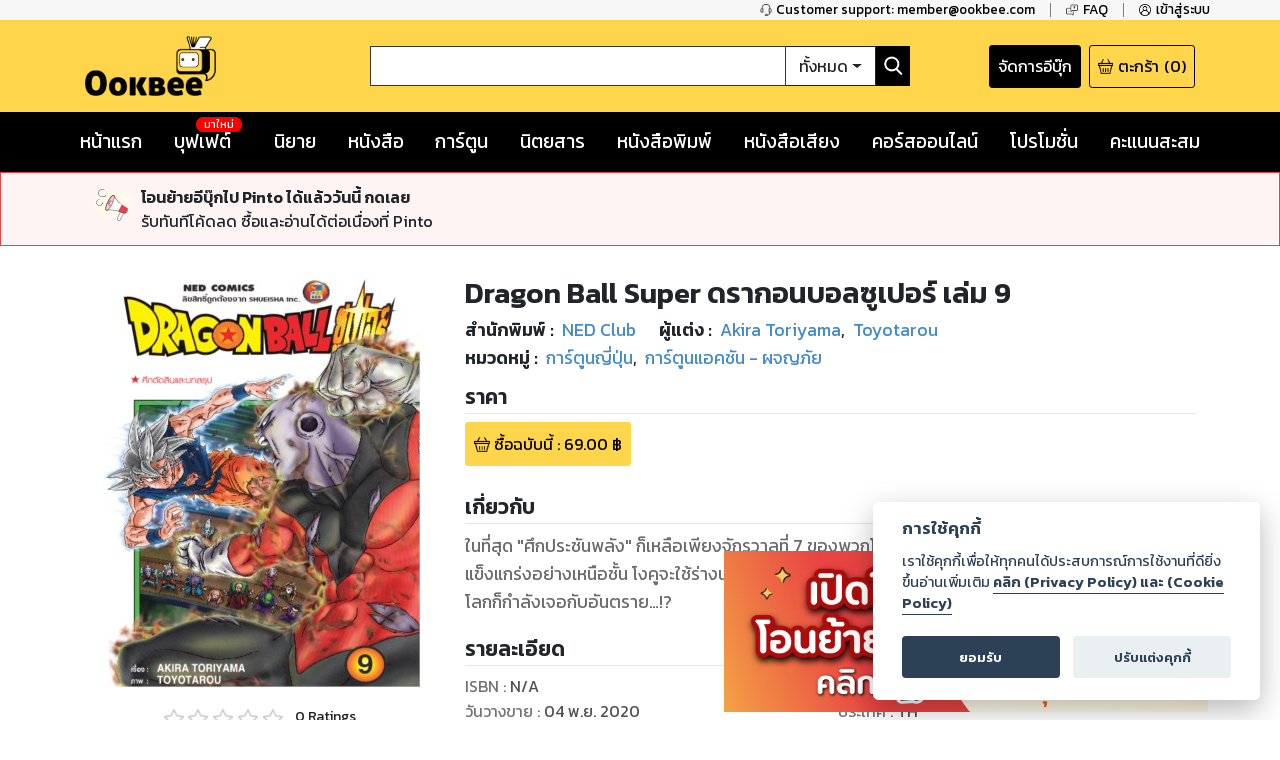

--- FILE ---
content_type: text/html; charset=utf-8
request_url: https://www.google.com/recaptcha/api2/anchor?ar=1&k=6LeX86okAAAAAP4vrzaozQ-_T8d4PI7Ld6Q0A-js&co=aHR0cHM6Ly93d3cub29rYmVlLmNvbTo0NDM.&hl=en&v=PoyoqOPhxBO7pBk68S4YbpHZ&size=invisible&anchor-ms=20000&execute-ms=30000&cb=5tb6choygy81
body_size: 48614
content:
<!DOCTYPE HTML><html dir="ltr" lang="en"><head><meta http-equiv="Content-Type" content="text/html; charset=UTF-8">
<meta http-equiv="X-UA-Compatible" content="IE=edge">
<title>reCAPTCHA</title>
<style type="text/css">
/* cyrillic-ext */
@font-face {
  font-family: 'Roboto';
  font-style: normal;
  font-weight: 400;
  font-stretch: 100%;
  src: url(//fonts.gstatic.com/s/roboto/v48/KFO7CnqEu92Fr1ME7kSn66aGLdTylUAMa3GUBHMdazTgWw.woff2) format('woff2');
  unicode-range: U+0460-052F, U+1C80-1C8A, U+20B4, U+2DE0-2DFF, U+A640-A69F, U+FE2E-FE2F;
}
/* cyrillic */
@font-face {
  font-family: 'Roboto';
  font-style: normal;
  font-weight: 400;
  font-stretch: 100%;
  src: url(//fonts.gstatic.com/s/roboto/v48/KFO7CnqEu92Fr1ME7kSn66aGLdTylUAMa3iUBHMdazTgWw.woff2) format('woff2');
  unicode-range: U+0301, U+0400-045F, U+0490-0491, U+04B0-04B1, U+2116;
}
/* greek-ext */
@font-face {
  font-family: 'Roboto';
  font-style: normal;
  font-weight: 400;
  font-stretch: 100%;
  src: url(//fonts.gstatic.com/s/roboto/v48/KFO7CnqEu92Fr1ME7kSn66aGLdTylUAMa3CUBHMdazTgWw.woff2) format('woff2');
  unicode-range: U+1F00-1FFF;
}
/* greek */
@font-face {
  font-family: 'Roboto';
  font-style: normal;
  font-weight: 400;
  font-stretch: 100%;
  src: url(//fonts.gstatic.com/s/roboto/v48/KFO7CnqEu92Fr1ME7kSn66aGLdTylUAMa3-UBHMdazTgWw.woff2) format('woff2');
  unicode-range: U+0370-0377, U+037A-037F, U+0384-038A, U+038C, U+038E-03A1, U+03A3-03FF;
}
/* math */
@font-face {
  font-family: 'Roboto';
  font-style: normal;
  font-weight: 400;
  font-stretch: 100%;
  src: url(//fonts.gstatic.com/s/roboto/v48/KFO7CnqEu92Fr1ME7kSn66aGLdTylUAMawCUBHMdazTgWw.woff2) format('woff2');
  unicode-range: U+0302-0303, U+0305, U+0307-0308, U+0310, U+0312, U+0315, U+031A, U+0326-0327, U+032C, U+032F-0330, U+0332-0333, U+0338, U+033A, U+0346, U+034D, U+0391-03A1, U+03A3-03A9, U+03B1-03C9, U+03D1, U+03D5-03D6, U+03F0-03F1, U+03F4-03F5, U+2016-2017, U+2034-2038, U+203C, U+2040, U+2043, U+2047, U+2050, U+2057, U+205F, U+2070-2071, U+2074-208E, U+2090-209C, U+20D0-20DC, U+20E1, U+20E5-20EF, U+2100-2112, U+2114-2115, U+2117-2121, U+2123-214F, U+2190, U+2192, U+2194-21AE, U+21B0-21E5, U+21F1-21F2, U+21F4-2211, U+2213-2214, U+2216-22FF, U+2308-230B, U+2310, U+2319, U+231C-2321, U+2336-237A, U+237C, U+2395, U+239B-23B7, U+23D0, U+23DC-23E1, U+2474-2475, U+25AF, U+25B3, U+25B7, U+25BD, U+25C1, U+25CA, U+25CC, U+25FB, U+266D-266F, U+27C0-27FF, U+2900-2AFF, U+2B0E-2B11, U+2B30-2B4C, U+2BFE, U+3030, U+FF5B, U+FF5D, U+1D400-1D7FF, U+1EE00-1EEFF;
}
/* symbols */
@font-face {
  font-family: 'Roboto';
  font-style: normal;
  font-weight: 400;
  font-stretch: 100%;
  src: url(//fonts.gstatic.com/s/roboto/v48/KFO7CnqEu92Fr1ME7kSn66aGLdTylUAMaxKUBHMdazTgWw.woff2) format('woff2');
  unicode-range: U+0001-000C, U+000E-001F, U+007F-009F, U+20DD-20E0, U+20E2-20E4, U+2150-218F, U+2190, U+2192, U+2194-2199, U+21AF, U+21E6-21F0, U+21F3, U+2218-2219, U+2299, U+22C4-22C6, U+2300-243F, U+2440-244A, U+2460-24FF, U+25A0-27BF, U+2800-28FF, U+2921-2922, U+2981, U+29BF, U+29EB, U+2B00-2BFF, U+4DC0-4DFF, U+FFF9-FFFB, U+10140-1018E, U+10190-1019C, U+101A0, U+101D0-101FD, U+102E0-102FB, U+10E60-10E7E, U+1D2C0-1D2D3, U+1D2E0-1D37F, U+1F000-1F0FF, U+1F100-1F1AD, U+1F1E6-1F1FF, U+1F30D-1F30F, U+1F315, U+1F31C, U+1F31E, U+1F320-1F32C, U+1F336, U+1F378, U+1F37D, U+1F382, U+1F393-1F39F, U+1F3A7-1F3A8, U+1F3AC-1F3AF, U+1F3C2, U+1F3C4-1F3C6, U+1F3CA-1F3CE, U+1F3D4-1F3E0, U+1F3ED, U+1F3F1-1F3F3, U+1F3F5-1F3F7, U+1F408, U+1F415, U+1F41F, U+1F426, U+1F43F, U+1F441-1F442, U+1F444, U+1F446-1F449, U+1F44C-1F44E, U+1F453, U+1F46A, U+1F47D, U+1F4A3, U+1F4B0, U+1F4B3, U+1F4B9, U+1F4BB, U+1F4BF, U+1F4C8-1F4CB, U+1F4D6, U+1F4DA, U+1F4DF, U+1F4E3-1F4E6, U+1F4EA-1F4ED, U+1F4F7, U+1F4F9-1F4FB, U+1F4FD-1F4FE, U+1F503, U+1F507-1F50B, U+1F50D, U+1F512-1F513, U+1F53E-1F54A, U+1F54F-1F5FA, U+1F610, U+1F650-1F67F, U+1F687, U+1F68D, U+1F691, U+1F694, U+1F698, U+1F6AD, U+1F6B2, U+1F6B9-1F6BA, U+1F6BC, U+1F6C6-1F6CF, U+1F6D3-1F6D7, U+1F6E0-1F6EA, U+1F6F0-1F6F3, U+1F6F7-1F6FC, U+1F700-1F7FF, U+1F800-1F80B, U+1F810-1F847, U+1F850-1F859, U+1F860-1F887, U+1F890-1F8AD, U+1F8B0-1F8BB, U+1F8C0-1F8C1, U+1F900-1F90B, U+1F93B, U+1F946, U+1F984, U+1F996, U+1F9E9, U+1FA00-1FA6F, U+1FA70-1FA7C, U+1FA80-1FA89, U+1FA8F-1FAC6, U+1FACE-1FADC, U+1FADF-1FAE9, U+1FAF0-1FAF8, U+1FB00-1FBFF;
}
/* vietnamese */
@font-face {
  font-family: 'Roboto';
  font-style: normal;
  font-weight: 400;
  font-stretch: 100%;
  src: url(//fonts.gstatic.com/s/roboto/v48/KFO7CnqEu92Fr1ME7kSn66aGLdTylUAMa3OUBHMdazTgWw.woff2) format('woff2');
  unicode-range: U+0102-0103, U+0110-0111, U+0128-0129, U+0168-0169, U+01A0-01A1, U+01AF-01B0, U+0300-0301, U+0303-0304, U+0308-0309, U+0323, U+0329, U+1EA0-1EF9, U+20AB;
}
/* latin-ext */
@font-face {
  font-family: 'Roboto';
  font-style: normal;
  font-weight: 400;
  font-stretch: 100%;
  src: url(//fonts.gstatic.com/s/roboto/v48/KFO7CnqEu92Fr1ME7kSn66aGLdTylUAMa3KUBHMdazTgWw.woff2) format('woff2');
  unicode-range: U+0100-02BA, U+02BD-02C5, U+02C7-02CC, U+02CE-02D7, U+02DD-02FF, U+0304, U+0308, U+0329, U+1D00-1DBF, U+1E00-1E9F, U+1EF2-1EFF, U+2020, U+20A0-20AB, U+20AD-20C0, U+2113, U+2C60-2C7F, U+A720-A7FF;
}
/* latin */
@font-face {
  font-family: 'Roboto';
  font-style: normal;
  font-weight: 400;
  font-stretch: 100%;
  src: url(//fonts.gstatic.com/s/roboto/v48/KFO7CnqEu92Fr1ME7kSn66aGLdTylUAMa3yUBHMdazQ.woff2) format('woff2');
  unicode-range: U+0000-00FF, U+0131, U+0152-0153, U+02BB-02BC, U+02C6, U+02DA, U+02DC, U+0304, U+0308, U+0329, U+2000-206F, U+20AC, U+2122, U+2191, U+2193, U+2212, U+2215, U+FEFF, U+FFFD;
}
/* cyrillic-ext */
@font-face {
  font-family: 'Roboto';
  font-style: normal;
  font-weight: 500;
  font-stretch: 100%;
  src: url(//fonts.gstatic.com/s/roboto/v48/KFO7CnqEu92Fr1ME7kSn66aGLdTylUAMa3GUBHMdazTgWw.woff2) format('woff2');
  unicode-range: U+0460-052F, U+1C80-1C8A, U+20B4, U+2DE0-2DFF, U+A640-A69F, U+FE2E-FE2F;
}
/* cyrillic */
@font-face {
  font-family: 'Roboto';
  font-style: normal;
  font-weight: 500;
  font-stretch: 100%;
  src: url(//fonts.gstatic.com/s/roboto/v48/KFO7CnqEu92Fr1ME7kSn66aGLdTylUAMa3iUBHMdazTgWw.woff2) format('woff2');
  unicode-range: U+0301, U+0400-045F, U+0490-0491, U+04B0-04B1, U+2116;
}
/* greek-ext */
@font-face {
  font-family: 'Roboto';
  font-style: normal;
  font-weight: 500;
  font-stretch: 100%;
  src: url(//fonts.gstatic.com/s/roboto/v48/KFO7CnqEu92Fr1ME7kSn66aGLdTylUAMa3CUBHMdazTgWw.woff2) format('woff2');
  unicode-range: U+1F00-1FFF;
}
/* greek */
@font-face {
  font-family: 'Roboto';
  font-style: normal;
  font-weight: 500;
  font-stretch: 100%;
  src: url(//fonts.gstatic.com/s/roboto/v48/KFO7CnqEu92Fr1ME7kSn66aGLdTylUAMa3-UBHMdazTgWw.woff2) format('woff2');
  unicode-range: U+0370-0377, U+037A-037F, U+0384-038A, U+038C, U+038E-03A1, U+03A3-03FF;
}
/* math */
@font-face {
  font-family: 'Roboto';
  font-style: normal;
  font-weight: 500;
  font-stretch: 100%;
  src: url(//fonts.gstatic.com/s/roboto/v48/KFO7CnqEu92Fr1ME7kSn66aGLdTylUAMawCUBHMdazTgWw.woff2) format('woff2');
  unicode-range: U+0302-0303, U+0305, U+0307-0308, U+0310, U+0312, U+0315, U+031A, U+0326-0327, U+032C, U+032F-0330, U+0332-0333, U+0338, U+033A, U+0346, U+034D, U+0391-03A1, U+03A3-03A9, U+03B1-03C9, U+03D1, U+03D5-03D6, U+03F0-03F1, U+03F4-03F5, U+2016-2017, U+2034-2038, U+203C, U+2040, U+2043, U+2047, U+2050, U+2057, U+205F, U+2070-2071, U+2074-208E, U+2090-209C, U+20D0-20DC, U+20E1, U+20E5-20EF, U+2100-2112, U+2114-2115, U+2117-2121, U+2123-214F, U+2190, U+2192, U+2194-21AE, U+21B0-21E5, U+21F1-21F2, U+21F4-2211, U+2213-2214, U+2216-22FF, U+2308-230B, U+2310, U+2319, U+231C-2321, U+2336-237A, U+237C, U+2395, U+239B-23B7, U+23D0, U+23DC-23E1, U+2474-2475, U+25AF, U+25B3, U+25B7, U+25BD, U+25C1, U+25CA, U+25CC, U+25FB, U+266D-266F, U+27C0-27FF, U+2900-2AFF, U+2B0E-2B11, U+2B30-2B4C, U+2BFE, U+3030, U+FF5B, U+FF5D, U+1D400-1D7FF, U+1EE00-1EEFF;
}
/* symbols */
@font-face {
  font-family: 'Roboto';
  font-style: normal;
  font-weight: 500;
  font-stretch: 100%;
  src: url(//fonts.gstatic.com/s/roboto/v48/KFO7CnqEu92Fr1ME7kSn66aGLdTylUAMaxKUBHMdazTgWw.woff2) format('woff2');
  unicode-range: U+0001-000C, U+000E-001F, U+007F-009F, U+20DD-20E0, U+20E2-20E4, U+2150-218F, U+2190, U+2192, U+2194-2199, U+21AF, U+21E6-21F0, U+21F3, U+2218-2219, U+2299, U+22C4-22C6, U+2300-243F, U+2440-244A, U+2460-24FF, U+25A0-27BF, U+2800-28FF, U+2921-2922, U+2981, U+29BF, U+29EB, U+2B00-2BFF, U+4DC0-4DFF, U+FFF9-FFFB, U+10140-1018E, U+10190-1019C, U+101A0, U+101D0-101FD, U+102E0-102FB, U+10E60-10E7E, U+1D2C0-1D2D3, U+1D2E0-1D37F, U+1F000-1F0FF, U+1F100-1F1AD, U+1F1E6-1F1FF, U+1F30D-1F30F, U+1F315, U+1F31C, U+1F31E, U+1F320-1F32C, U+1F336, U+1F378, U+1F37D, U+1F382, U+1F393-1F39F, U+1F3A7-1F3A8, U+1F3AC-1F3AF, U+1F3C2, U+1F3C4-1F3C6, U+1F3CA-1F3CE, U+1F3D4-1F3E0, U+1F3ED, U+1F3F1-1F3F3, U+1F3F5-1F3F7, U+1F408, U+1F415, U+1F41F, U+1F426, U+1F43F, U+1F441-1F442, U+1F444, U+1F446-1F449, U+1F44C-1F44E, U+1F453, U+1F46A, U+1F47D, U+1F4A3, U+1F4B0, U+1F4B3, U+1F4B9, U+1F4BB, U+1F4BF, U+1F4C8-1F4CB, U+1F4D6, U+1F4DA, U+1F4DF, U+1F4E3-1F4E6, U+1F4EA-1F4ED, U+1F4F7, U+1F4F9-1F4FB, U+1F4FD-1F4FE, U+1F503, U+1F507-1F50B, U+1F50D, U+1F512-1F513, U+1F53E-1F54A, U+1F54F-1F5FA, U+1F610, U+1F650-1F67F, U+1F687, U+1F68D, U+1F691, U+1F694, U+1F698, U+1F6AD, U+1F6B2, U+1F6B9-1F6BA, U+1F6BC, U+1F6C6-1F6CF, U+1F6D3-1F6D7, U+1F6E0-1F6EA, U+1F6F0-1F6F3, U+1F6F7-1F6FC, U+1F700-1F7FF, U+1F800-1F80B, U+1F810-1F847, U+1F850-1F859, U+1F860-1F887, U+1F890-1F8AD, U+1F8B0-1F8BB, U+1F8C0-1F8C1, U+1F900-1F90B, U+1F93B, U+1F946, U+1F984, U+1F996, U+1F9E9, U+1FA00-1FA6F, U+1FA70-1FA7C, U+1FA80-1FA89, U+1FA8F-1FAC6, U+1FACE-1FADC, U+1FADF-1FAE9, U+1FAF0-1FAF8, U+1FB00-1FBFF;
}
/* vietnamese */
@font-face {
  font-family: 'Roboto';
  font-style: normal;
  font-weight: 500;
  font-stretch: 100%;
  src: url(//fonts.gstatic.com/s/roboto/v48/KFO7CnqEu92Fr1ME7kSn66aGLdTylUAMa3OUBHMdazTgWw.woff2) format('woff2');
  unicode-range: U+0102-0103, U+0110-0111, U+0128-0129, U+0168-0169, U+01A0-01A1, U+01AF-01B0, U+0300-0301, U+0303-0304, U+0308-0309, U+0323, U+0329, U+1EA0-1EF9, U+20AB;
}
/* latin-ext */
@font-face {
  font-family: 'Roboto';
  font-style: normal;
  font-weight: 500;
  font-stretch: 100%;
  src: url(//fonts.gstatic.com/s/roboto/v48/KFO7CnqEu92Fr1ME7kSn66aGLdTylUAMa3KUBHMdazTgWw.woff2) format('woff2');
  unicode-range: U+0100-02BA, U+02BD-02C5, U+02C7-02CC, U+02CE-02D7, U+02DD-02FF, U+0304, U+0308, U+0329, U+1D00-1DBF, U+1E00-1E9F, U+1EF2-1EFF, U+2020, U+20A0-20AB, U+20AD-20C0, U+2113, U+2C60-2C7F, U+A720-A7FF;
}
/* latin */
@font-face {
  font-family: 'Roboto';
  font-style: normal;
  font-weight: 500;
  font-stretch: 100%;
  src: url(//fonts.gstatic.com/s/roboto/v48/KFO7CnqEu92Fr1ME7kSn66aGLdTylUAMa3yUBHMdazQ.woff2) format('woff2');
  unicode-range: U+0000-00FF, U+0131, U+0152-0153, U+02BB-02BC, U+02C6, U+02DA, U+02DC, U+0304, U+0308, U+0329, U+2000-206F, U+20AC, U+2122, U+2191, U+2193, U+2212, U+2215, U+FEFF, U+FFFD;
}
/* cyrillic-ext */
@font-face {
  font-family: 'Roboto';
  font-style: normal;
  font-weight: 900;
  font-stretch: 100%;
  src: url(//fonts.gstatic.com/s/roboto/v48/KFO7CnqEu92Fr1ME7kSn66aGLdTylUAMa3GUBHMdazTgWw.woff2) format('woff2');
  unicode-range: U+0460-052F, U+1C80-1C8A, U+20B4, U+2DE0-2DFF, U+A640-A69F, U+FE2E-FE2F;
}
/* cyrillic */
@font-face {
  font-family: 'Roboto';
  font-style: normal;
  font-weight: 900;
  font-stretch: 100%;
  src: url(//fonts.gstatic.com/s/roboto/v48/KFO7CnqEu92Fr1ME7kSn66aGLdTylUAMa3iUBHMdazTgWw.woff2) format('woff2');
  unicode-range: U+0301, U+0400-045F, U+0490-0491, U+04B0-04B1, U+2116;
}
/* greek-ext */
@font-face {
  font-family: 'Roboto';
  font-style: normal;
  font-weight: 900;
  font-stretch: 100%;
  src: url(//fonts.gstatic.com/s/roboto/v48/KFO7CnqEu92Fr1ME7kSn66aGLdTylUAMa3CUBHMdazTgWw.woff2) format('woff2');
  unicode-range: U+1F00-1FFF;
}
/* greek */
@font-face {
  font-family: 'Roboto';
  font-style: normal;
  font-weight: 900;
  font-stretch: 100%;
  src: url(//fonts.gstatic.com/s/roboto/v48/KFO7CnqEu92Fr1ME7kSn66aGLdTylUAMa3-UBHMdazTgWw.woff2) format('woff2');
  unicode-range: U+0370-0377, U+037A-037F, U+0384-038A, U+038C, U+038E-03A1, U+03A3-03FF;
}
/* math */
@font-face {
  font-family: 'Roboto';
  font-style: normal;
  font-weight: 900;
  font-stretch: 100%;
  src: url(//fonts.gstatic.com/s/roboto/v48/KFO7CnqEu92Fr1ME7kSn66aGLdTylUAMawCUBHMdazTgWw.woff2) format('woff2');
  unicode-range: U+0302-0303, U+0305, U+0307-0308, U+0310, U+0312, U+0315, U+031A, U+0326-0327, U+032C, U+032F-0330, U+0332-0333, U+0338, U+033A, U+0346, U+034D, U+0391-03A1, U+03A3-03A9, U+03B1-03C9, U+03D1, U+03D5-03D6, U+03F0-03F1, U+03F4-03F5, U+2016-2017, U+2034-2038, U+203C, U+2040, U+2043, U+2047, U+2050, U+2057, U+205F, U+2070-2071, U+2074-208E, U+2090-209C, U+20D0-20DC, U+20E1, U+20E5-20EF, U+2100-2112, U+2114-2115, U+2117-2121, U+2123-214F, U+2190, U+2192, U+2194-21AE, U+21B0-21E5, U+21F1-21F2, U+21F4-2211, U+2213-2214, U+2216-22FF, U+2308-230B, U+2310, U+2319, U+231C-2321, U+2336-237A, U+237C, U+2395, U+239B-23B7, U+23D0, U+23DC-23E1, U+2474-2475, U+25AF, U+25B3, U+25B7, U+25BD, U+25C1, U+25CA, U+25CC, U+25FB, U+266D-266F, U+27C0-27FF, U+2900-2AFF, U+2B0E-2B11, U+2B30-2B4C, U+2BFE, U+3030, U+FF5B, U+FF5D, U+1D400-1D7FF, U+1EE00-1EEFF;
}
/* symbols */
@font-face {
  font-family: 'Roboto';
  font-style: normal;
  font-weight: 900;
  font-stretch: 100%;
  src: url(//fonts.gstatic.com/s/roboto/v48/KFO7CnqEu92Fr1ME7kSn66aGLdTylUAMaxKUBHMdazTgWw.woff2) format('woff2');
  unicode-range: U+0001-000C, U+000E-001F, U+007F-009F, U+20DD-20E0, U+20E2-20E4, U+2150-218F, U+2190, U+2192, U+2194-2199, U+21AF, U+21E6-21F0, U+21F3, U+2218-2219, U+2299, U+22C4-22C6, U+2300-243F, U+2440-244A, U+2460-24FF, U+25A0-27BF, U+2800-28FF, U+2921-2922, U+2981, U+29BF, U+29EB, U+2B00-2BFF, U+4DC0-4DFF, U+FFF9-FFFB, U+10140-1018E, U+10190-1019C, U+101A0, U+101D0-101FD, U+102E0-102FB, U+10E60-10E7E, U+1D2C0-1D2D3, U+1D2E0-1D37F, U+1F000-1F0FF, U+1F100-1F1AD, U+1F1E6-1F1FF, U+1F30D-1F30F, U+1F315, U+1F31C, U+1F31E, U+1F320-1F32C, U+1F336, U+1F378, U+1F37D, U+1F382, U+1F393-1F39F, U+1F3A7-1F3A8, U+1F3AC-1F3AF, U+1F3C2, U+1F3C4-1F3C6, U+1F3CA-1F3CE, U+1F3D4-1F3E0, U+1F3ED, U+1F3F1-1F3F3, U+1F3F5-1F3F7, U+1F408, U+1F415, U+1F41F, U+1F426, U+1F43F, U+1F441-1F442, U+1F444, U+1F446-1F449, U+1F44C-1F44E, U+1F453, U+1F46A, U+1F47D, U+1F4A3, U+1F4B0, U+1F4B3, U+1F4B9, U+1F4BB, U+1F4BF, U+1F4C8-1F4CB, U+1F4D6, U+1F4DA, U+1F4DF, U+1F4E3-1F4E6, U+1F4EA-1F4ED, U+1F4F7, U+1F4F9-1F4FB, U+1F4FD-1F4FE, U+1F503, U+1F507-1F50B, U+1F50D, U+1F512-1F513, U+1F53E-1F54A, U+1F54F-1F5FA, U+1F610, U+1F650-1F67F, U+1F687, U+1F68D, U+1F691, U+1F694, U+1F698, U+1F6AD, U+1F6B2, U+1F6B9-1F6BA, U+1F6BC, U+1F6C6-1F6CF, U+1F6D3-1F6D7, U+1F6E0-1F6EA, U+1F6F0-1F6F3, U+1F6F7-1F6FC, U+1F700-1F7FF, U+1F800-1F80B, U+1F810-1F847, U+1F850-1F859, U+1F860-1F887, U+1F890-1F8AD, U+1F8B0-1F8BB, U+1F8C0-1F8C1, U+1F900-1F90B, U+1F93B, U+1F946, U+1F984, U+1F996, U+1F9E9, U+1FA00-1FA6F, U+1FA70-1FA7C, U+1FA80-1FA89, U+1FA8F-1FAC6, U+1FACE-1FADC, U+1FADF-1FAE9, U+1FAF0-1FAF8, U+1FB00-1FBFF;
}
/* vietnamese */
@font-face {
  font-family: 'Roboto';
  font-style: normal;
  font-weight: 900;
  font-stretch: 100%;
  src: url(//fonts.gstatic.com/s/roboto/v48/KFO7CnqEu92Fr1ME7kSn66aGLdTylUAMa3OUBHMdazTgWw.woff2) format('woff2');
  unicode-range: U+0102-0103, U+0110-0111, U+0128-0129, U+0168-0169, U+01A0-01A1, U+01AF-01B0, U+0300-0301, U+0303-0304, U+0308-0309, U+0323, U+0329, U+1EA0-1EF9, U+20AB;
}
/* latin-ext */
@font-face {
  font-family: 'Roboto';
  font-style: normal;
  font-weight: 900;
  font-stretch: 100%;
  src: url(//fonts.gstatic.com/s/roboto/v48/KFO7CnqEu92Fr1ME7kSn66aGLdTylUAMa3KUBHMdazTgWw.woff2) format('woff2');
  unicode-range: U+0100-02BA, U+02BD-02C5, U+02C7-02CC, U+02CE-02D7, U+02DD-02FF, U+0304, U+0308, U+0329, U+1D00-1DBF, U+1E00-1E9F, U+1EF2-1EFF, U+2020, U+20A0-20AB, U+20AD-20C0, U+2113, U+2C60-2C7F, U+A720-A7FF;
}
/* latin */
@font-face {
  font-family: 'Roboto';
  font-style: normal;
  font-weight: 900;
  font-stretch: 100%;
  src: url(//fonts.gstatic.com/s/roboto/v48/KFO7CnqEu92Fr1ME7kSn66aGLdTylUAMa3yUBHMdazQ.woff2) format('woff2');
  unicode-range: U+0000-00FF, U+0131, U+0152-0153, U+02BB-02BC, U+02C6, U+02DA, U+02DC, U+0304, U+0308, U+0329, U+2000-206F, U+20AC, U+2122, U+2191, U+2193, U+2212, U+2215, U+FEFF, U+FFFD;
}

</style>
<link rel="stylesheet" type="text/css" href="https://www.gstatic.com/recaptcha/releases/PoyoqOPhxBO7pBk68S4YbpHZ/styles__ltr.css">
<script nonce="mQJtsBli9rCUgGDQ4QHnyQ" type="text/javascript">window['__recaptcha_api'] = 'https://www.google.com/recaptcha/api2/';</script>
<script type="text/javascript" src="https://www.gstatic.com/recaptcha/releases/PoyoqOPhxBO7pBk68S4YbpHZ/recaptcha__en.js" nonce="mQJtsBli9rCUgGDQ4QHnyQ">
      
    </script></head>
<body><div id="rc-anchor-alert" class="rc-anchor-alert"></div>
<input type="hidden" id="recaptcha-token" value="[base64]">
<script type="text/javascript" nonce="mQJtsBli9rCUgGDQ4QHnyQ">
      recaptcha.anchor.Main.init("[\x22ainput\x22,[\x22bgdata\x22,\x22\x22,\[base64]/[base64]/[base64]/ZyhXLGgpOnEoW04sMjEsbF0sVywwKSxoKSxmYWxzZSxmYWxzZSl9Y2F0Y2goayl7RygzNTgsVyk/[base64]/[base64]/[base64]/[base64]/[base64]/[base64]/[base64]/bmV3IEJbT10oRFswXSk6dz09Mj9uZXcgQltPXShEWzBdLERbMV0pOnc9PTM/bmV3IEJbT10oRFswXSxEWzFdLERbMl0pOnc9PTQ/[base64]/[base64]/[base64]/[base64]/[base64]\\u003d\x22,\[base64]\\u003d\x22,\x22X8KCNcKPwrofw4V7wq/[base64]/w7tdw4pKOA4Tw4zDiMKrS8OAXMKAwpJpwrnDmHHDksKuGwzDpwzCksOEw6VhNhDDg0N6wrQRw6UTJFzDosOYw4h/IlDCjsK/QA/DplwYwrLCuiLCp33DjgsowpvDqQvDrCJ9EGhQw4zCjC/CosKpaQNKaMOVDX/Ct8O/w6XDjzbCncKmY1NPw6JHwplLXRLCjjHDncO6w5Q7w6bCgSvDgAhewr3Dgwl7PngwwqYFworDoMOPw5M2w5dkW8OMekYiPQJnaGnCu8Kfw7oPwoIBw7TDhsOnFsKqb8KeMF/Cu2HDk8OPfw0EKXxew55EBW7DrMKcQ8K/[base64]/CjlrDhMOXwqFaBcKvGnbCtCfDpsORw5jDmsKJdyfCh8KzFT3CrksJRMOAwpLDs8KRw5ooE1dbVF3CtsKMw5kCQsOzElPDtsKrX3jCscO5w5hMVsKJPcKGY8KOAMKrwrRPwrbCuh4Lwod7w6vDkTBuwrzCvlk3wrrDol5qFsOfwpJqw6HDnl3CnF8fwrbCmcO/[base64]/DjTENw6DDssKHw5Qdw4p6bXLCicK7w73DqsO+WcOIOMObwp5Bw6cmbQrDtsK9wo3ChiY+YXjCj8OcTcKkw59Vwr/[base64]/ClMKqw5VKOWjClHTDhsKrOcKvwoLDpmYTEMK2wo3DnMK3K20cwozClsO8ZsOjwrvDvTjDpEI8ecKIwoLCjMOJeMKyw4Z+w7MpIy7ChcKrOTNMByfCp0bDjsK5w7/[base64]/wpTCscOsw6ZSOMOJwqzDn1sBDsKoLm3CsCHCpF0Fwp7CrMKWBSJxw6/DsR/ClcO/GcK1w7k5wrUtw6YaAMOePMO6w5rDlsK5PBVdw47DqsKyw748W8OEw5zCsAHCosOow4o6w7TDisKow7bCg8Ksw4XDtMKkw4prworCtcOHfVAFecKOwo/DvMK9w7wjABcLw7RQckvCozDDiMOWw4rChcKMVcK5EgLDvWwhwrp5w69CwqvCrjjCrMORJS/Du2jCu8Kkwq3DjkDDj0nCjsOHwqRIHBHCrykUwo9Zw6tYw6cfd8O5Kl52w7PDmsOVw4PCkiLCiiXCg2bCjkPCoBR5fMO1A1xpNMKDwqTDvCI6w6jChxvDq8KQDcKaIUDDnMK5w6LCpHvDsBkuwo/[base64]/DtcKLFMOiRmvCjcO6QcO/w7p+d8K4w5PCjFh0wrEXQDswwo/DhlvDv8O/wpHDl8KJPCF/w5bDh8Otwq/CjkPDqxcLwr1bW8OBR8O2wrHCvcKvwpbCq3/ClcOOf8KaJ8Kgwp3Dsk5sVGtEcMKzdsKrI8KhwovCk8O7w7csw5gqw7PCnQEpwoXCrm7Dr0PCsmvClEd4w5/DrsKCG8Kawq9SRTINwqDCosOMBkLCm0NrwoMww7hXCsKzQnowfcK8HHHDqDFfwoghwqbDisOXX8K3FsO7wr93w5vCosKReMKwT8KIVsO6P2YAw4HCp8KoFljDo0HDkcOafEYEKwcwM1jDn8OMNsODwoZwO8KRw7tsNlfClyXCrlDCgV/CssOqSjLDvMOAQ8KCw689dsKfIRDClMKVOD4xbMKNOCJMw45wQsKaX3bCiMOww67DgxZ0WcKKfxo8wr01w7vCocOwMcKMecO+w41cwr3DrsKVw5zDtWcDMcOdwox/wpXDjHIBw4XDlRzCtMKowoA8worDvgjDqhluw5t6V8KQw7DCkhLDgcKYwrXCs8O7w7UVT8OiwoU7UcKRTMK1bsKkwprDrWhOwrVJQG8AEV4VZB/DtsKbJyfDvMOUacO4w5nCmh3DjMK9KhIpJcOpTyZIcMOHN2jDiwECbMKkw5LCrcK+IVfDqW7Dj8OXwobCs8KffsK2w4DCrirClMKew4lawrUBFTXDoD8twrx/wp5DIV1QwrXCksKvSsKeVU7DkkAswpnDnsKQw7fDinhsw5XDusKoWsONUhdWZAXDg08MZMKOwrzDv1U5B0VwUBzClVHDlTsOwrIUa1vCoRjDmGJAZcOUw77Cn3bDp8OAQUdtw6VpIWpkw77Ds8OOw4IiwoElw7FFw6TDmSMOan7CvFNxUcKTRMK7wq/[base64]/[base64]/DsMK8wqLCt8Kow4B6C3J1w5XCoMOgVMK7w4EZwrHCmsOjwqTDqsO2BsKlw5DClHR+w6ddTVAMw4IOBsOSAGMOw5g5wqHDrW07w4bDmsK5Rid9URXDjnbCj8OTw6/CgMKdw6JLBRdTwo7DsCPCucKjcV5WwoPCscKew7sSEVsJw6PDnmjDmcKTwpBxS8K1W8KYwqXDrHDDq8OewoZfwrJhAsOyw6RMTsKVw7vCssK7wonChH3DmsKYwoJAwoZiwrpFeMOow7tywrLCtB1ODFnDm8OVw5gjPDQew53DgEvCqcO8w5I2w4bCtgXDniA/aWnDkwrDtmZ2b2XDrAnDjcKXwpbCqcOWw6goYsOMYcONw7TDsB3Cl0vCpBPCnjzDuD3Cl8OSw7Nvwq5Hw6tWSn7Ck8OkwrPCqcK5wqHCnFzDnsOZw5ddOA4WwrA8woE7ZwTDiMO6w4Qywq1SNxDCr8KDW8K6LH4UwrRzGVPCg8OHwq/Ds8OPSS7CtS/CnsOeQsKlCsKpw7TCoMKdXUNOw6LCocKWDMK/PTXDuWPCmsOww6ADB1LDjj/[base64]/DnEdMHcO5JQ8gwq/[base64]/DjBTDrHbDpDorw6wXMjPCvMK+wqLDpsKfZ8OKwpTCgALDrTpNQwXCnRUqcGF+wp/DgsORFsK7wrIgw4bCgl/CgMKbAQDCk8ODwpPCkGRtw49dwoHCl0HDo8KewqQkwogMCF3DlSnCqcOEw6AAw6DDg8KewpHCi8KCERkLwp3DijY1PU/Ch8KdCMK8FsO1wrhKZMK/OMKfwotQLnZdMRhywq7DlHvCk1YpIcObSEPDpcKGeU7Cg8KeGcOgw4llIFvCmAhQLDvDjkhKwot+wrXDikQow4A2CsK/SlAYE8Ovw6EMwpR4VQpSIMOKw5MdasKYUMKjecO+RSPCmMOhwrInw4zCi8KCw6fDpcOAFybCncOzdcObCMKqXmXDinnCr8Opw4XCssKow6BMwpDCp8OWwqPCgMK8eXRqSsKXwrtywpbCmGRCJX/[base64]/Con3DpB/CjcKnUlbChijCq8KYHMOfGg1ZSGvDv3Ntwq7CusKBwrnCssOawrTDuiLCo23DlC/DqjfDlsKGa8Kcwo50woZkd3pEwq7ClXgbw6YrWUdhw4gyGsKLDS/[base64]/wo0bwq3DiXETaRDCkMKURsKuw55AScOxccK0bgDDg8OqMRAvwoXCksKNUcKiCkXDtx/[base64]/Do8OOP8ObfCHDsVLCqExWwr7CgsOCw6EWBXc5YcObHA3Cn8OEworDgCJnd8OAZDLDvFAYwrzDhcKXMjvDqXIGw4rCtDvCshJ7GxfClh0lNhEtDMOXw47DmhnCiMKYcE5bwq9Fwr7DpHgIQcOeGl3DnXYdwrbDqwoCe8KRw7fCpwx1TjTCrsKafg0seS/CskpywqVJw7ATelFaw5A0fcOvfMK9JQhFFlFNw6rCocKzTXjCu3suR3fDv3FRHMKkIcKdwpNyR0cwwpI6w4zCjSDCisKkwrE+RHjDh8KPaFHDniF9w5orT3pOUy96wqDDncOCw7rChMKXw6zDqFrCgQEQIcO5wrlJZcKAO3jCvGYswozCt8KXw5vDrcOOw7fCky/ClgTDrMOFwpovwoHCg8OYXGhkNcKFwoTDoCvDlHzCuhvCssK6HR9EPGUqWGpqw5ZSw41vwqTDncOtwrBpw4fDs03Ci33Crwc1BsOpTB5RHMK3EsKvwq3DicKZdWkGw7rDpMKew4xFw7TDs8KBQXnDpcKKYBvDonQxwro7GsKhZERkw4Ejwosuw7TDqC3Cqwdtw7/CpcKywo1TB8OfwoLDk8KTwrPDv3/CjzZWTz/[base64]/w5zDu8KbI8KTfghwY8K2wpA6WQRPcT3CksOjw7VKwpPDrAbDvVYQTSIjwrZCwo3CscOnwqUIw5DCkSzChcORE8OOw7TDuMOxVBXDnhfDjMOZwrJvTjMZw44Owqh1w7nCs17DrDMLPcOCaw5hwqvDhR/CucOzb8KFAcO1XsKSw4nCksKMw5hZExFbw5DDqMO0w7HDqcO4w7EuXsONT8KEwqklwrPDm1zDosOAw4HCogPDtm1ibhDCqMKpw7g1w6TDuxrCpMOZccKoL8KYw63CssK+woEnw4HCujzCusOswqHCkW/CkcOFCcOvGMOwRg/CrsKMQMK1NnB0wp1aw6HDvA/CjsOTw4xswpQwc0sow4nDusO+w4DDusOXwpfCjcOZw44aw5tTN8KWE8O7wqjCisKqw5vDscKKwpA9w4fDgygObG8lWMOJw7kww5XCn3HDuTTCuMO3wrjDkjnCocOswrBQw7zDvmHCtD4Xw6VyEMKjaMKIflbDmcKzwrkPeMORbxMIQMKwwrhCw5/Cn3HDl8OCw555d3I9w68AZ1QUw7xLdMORMk3DpsOwWXzCpcOJHsKhZDvCnCPChMOgwrzCo8KPET5Zw6VzwrtpK3FMG8OjTcK6wqXClcKnKkXCgsKQwqpHwq8fw7B3wqXDqMK5WMOew6HDkU/DnDTCpMKoGMO9DjYuwrPDssO7wqXDlhN0w5nDu8Kxw5BvSMOcB8KqeMO9CzN3GMOjw43Dkl4iasKcZnknAz3CjXnCqMKwOCUww4bDgEMnw6FiZHDDmAhtwr/DmyzCiQkgakhhw4jCmWQnRsO4wrsZw4vDiiICw4HCtA1xYcOpdsK5IsObFMOzaEbDrAFnw7HCuyPChglRX8K1w5kIw4/Dk8OracKPNkLDssK3ZsOYe8O5wqfDtMO3b01AeMO1w6XCkVXCuV08wpQIYMKcw5zDt8OlBSJdK8Olw6bCrVEeVsOyw5fCr2HCq8O8w4ggJ1l/wpjCjnnCiMOPwqJ4wqvDu8K4wqfDt0VfX03CncKWIMKbwpjCt8O+w7s4w4rCsMK/MXrDvMKbeAHCgcKcejTCp1nCocObYxzCszrDj8Ksw7l5M8OPZMKNIcKEKDbDncOWQcOHGsOLHsOkwpHDi8KZA0grw4XCkcOhBknCqsKbNsKqOMOzw6xlwpxnYsKNw5LDs8OlbsOqQSrCkFrCmsKzwrYLwqF9w5lqw4fCqV/Dv2PCmDrCpijDp8OSSMO1wprCq8OzwqXDrMOew6zDsVceKcKiVy3DqQ4bw7PCnlpVw5dMPlzCuTLCkFbCj8ODdsOKGMKZVsOAYEECG30zwrxYEcKEw6PCv3wow7Uzw43DgsOMPsKaw4JMw5DDnhLCnhEjE0TDqW7Csi8Vw7Rhw7R8Sn/DkcKnw4bDk8OJw6NUwqvDnsOAwr8bwrwsSsKjGsOwBMKLUsOcw5vCqsOJw5PDgcKzI0M3NSZUwrfCscKiLVrDlmtpC8KnC8Oxw7LDsMKFQ8KRB8KEwpjDucKHwrLDp8OLPi9tw41gwo0wAMO9LsO7asOow4NFNMKuCX/ColXDrcKlwr8RD2/CpzrDs8K9RMOKWcOYCsO7wqF7I8KrcxYRRg/[base64]/[base64]/DkcOfDcOUQcO9G0A1wopkwr8CwqfDmjRHSygpwr1oJMKuHWAFwoLCpUsqJx3CusOFVsOzwo5hw7bCgMOlaMOEw7/DvcKJPTLDmcKCPsK0w7jDrFFfwpMsw4nDi8KJfnInwrPDph0swoXDhkTCvTl6UTLCi8OVwqzClDlLw43DvcK3NgNrw7bDryANwrnCom0qw5TCtcKtbcK0w6RCwo4pdcKxECnDqMKEb8KseTDDkSBPKHxNEmjDtHBkAVrDpsOtN3IOwoVKw6IMXEo6IMK2wq/CnGfCgcKiPh/CusO2K3QUwo5xwrBsD8KPbcOiwqwdwq7Cn8OYw7IMwo5xwrcVOyzDpnPCvcKSK051w7jClhnCqsKmwrgQBsO0w4zChF8qdcKaJF/Cu8OcUMOyw6Edw6Azw68vw4QiFcKGXGU1wotww5/CnsOHTXsUw6PCvmY0KcKTw7nCtMO6w54Xf23Cq8KMe8O7GDfDiCzCiF/DrMOETgTChC/DsX7DpsOfw5fCik8yUUdlSQQ9VsKBfsKYwoPCpj/DsmsLwp3Cr0RHPHvDgATDl8KCwqPClHJCb8OgwrMXw4Zswr7Dk8K3w7kDQ8OaIiVmw4Vuw5zCr8KVeTM0AyQZw6B4wqIGwo3CtGjCrcONwoQhO8KYwrTCi1fDjSjDtcKXRkzDthw4WwPDhcKAbQ0jay/CosOecDU8UMOhw5ZWG8OIw5bCgRTDs2lAw704G3luw4IFfiDDp1LCsnHCvMOPw6/DgTYNLwXDsn4pwpXCvcKmRD1nOHbCt0kjdcOrwozCu1/DtzLCl8ONw63DoC3Clh7CksOkwq/[base64]/[base64]/DlH7ConjCisKzwpjCmlxXDhwDw7DCkURfwqMiw4kKBcKlXRrDucOGUcOMwrAJd8Odw6PDncKgeD/DicKewqN6wqHCuMOkYVsIC8KywqPDnMKRwowiJ2tvOB1Nwo/[base64]/DtsKaBiHDt8ObCR4xw7/Ch3DDtsOcw7bCm8Kkwq01w5TDg8OCSjjDn0zCj1MOwocRwoHCnTdWw4LChSHCjQxGw5DDjRs9P8Ofw7LCuT/CmBJlwqUtw7TDsMKLw4ZrOFFXcMKcLMKpccOSwpcJw6fCm8Osw4QCVVwFGcKfWQ4rP1YKwrLDrSjCnDtDQyQYw73DnBpJw6LDjG8bwrzCgxTDv8KxfMKnAEtIwofCrsOnw6TDlcO4w6LDu8OnwqvDnsKGwpHDqGPDoFYjw6NEwq/DiHrDgsKzIlc2VxgUw78pEm9/wpERHsOrNE0STmjCocKBw7/DhsKcwo5Ew4x+wqlVcB/Di1XClsKhcDtHwqpwXsKCWsKFwrAlQMK4wpcGw71XLWMow4QNw5M2eMOjM0HCvD3CkAFNw7/DhcK5wr7CnsKrw6nDth/CqUbDksKHRsKxw5zCgMKoJ8KTwrHCtQRhw7Y1LcKCwowswql9w5fCscKDYMO3w6FIwohYXwXDnsKqwpPDvjtdwojCncKUAcKJwrU9wp7Dgl/Ds8Kkw5TCn8KYK0LDuyfDl8O/w4U0wrXDnMKqwqNNw7wxDX/Dv2bCklnCpMO2EcKHw4cEFT7Dk8OBwpV3ISTDjsKJw4XDmSTCncOhw73DgsOcf1J0TcKnOA7CucKaw6MeMcKzw7FKwrJDwqnCn8OrKkTCj8K1dy4VZcODw6F2fUp4EUHCkgXDnG0BwoN3wr1sCAgdOsOHwoZhDnfCjgrCtnU9w5JMd2LCl8OhCFDDvMO/UnXCrMOuwqcyCBhzegYrLzDCrsONw5DCk2jCs8O3SMOtwoQYwpI3T8Ozwr58w4HCkMKDQMKnw5BQwqgRP8KmJsOhw7QBBcKhCMOMwr9uwrUmdS46WVQEQcKywpbCkQDCqXhuS1/CpMKYwrbDs8KwwrvDmcKzcgYjw5RmWMOBCEbCncKMw49Xw4jCtsOcCMOnwqPCgVQ4wr3CgsOBw6k6Jj9NwqzDjsK/ZSxnW0zDsMOrwozDgTBZKMK/wp3DjMOKwpHDssKrHwbDs2bDksO7PMO9w6ZuWxA7czXDrUIvwpPDsSkidsKpw4/[base64]/[base64]/CncK3bsOVUjJNw5LDrTzDsj8SeH3DkjzCh8Oqwo/DvcO9fjlpwo7Do8Oqd0nChMKgw79Fw4kRcMKrMMKPFsK4w5sNR8Klw4orw4fDin17NB5SS8O/wpxMHMOuZQF/LXAJD8Oyb8ODw7JAw7klw5BeecKna8K9YsOWfXnCihVxw6Afw53Cn8KqaTEUU8KlwqJrDgDDiyvDuRvDtCVjLgXCmhwcBcKREsK0Y3XCmsKywozCmE/DhsOsw6VUdzVQwoRAw7DCu3dUw6PDmVAMWSDDisKrMSECw7Jdwrwew6vDkRdhwoDDjMK8OSJLBEp2wqcFw4bCpFduUsOuTX0iw6/[base64]/DrAvCtMObwrPCqXDCgCDDnx8tWcOxD20jQxnDjCZpcnEEw6nCtsO7EVJgXhHCl8OswqICACoceAfCkcOewpvCtcKmw5TCsgDDo8OOw5/Cjm95wpzDr8K+wpvCrMOSU33DgMKCwrlhw7hgwqfDpsOgwptTw491PiVaF8OIPDTCsTzCoMOCe8OeGcKPw5fDssOCJcOOw5JiD8KpHkLChXxpw6J/B8O/WMKHKGsZw5xXMMOxEX7DvcK2DwjDg8KPBcOlSULCjFx8NBjCnyLCilFqDsK/VUl6w63DkSTCl8ODwpIFwrhNwqzDhMOYw6hPdXTDhMKSwrXDgUPDgcKxYMKNwqjCinTDlkvDucOUw7nDiz1SQsKuPh3ChxvDqcO5w6PCvQhnSkvCjl/[base64]/S2IywoEmTsO7w6R/OcKRw7/[base64]/wqsvw7/Dj8OLBcK4w4DCisOxaQMGwp3CkmDCugzCo2nCmSLCtFPCoXIDG0UkwoBLwrbCsk9CwoHCi8Oyw57DicOnwqZMwqwGR8OUwph4dG0JwqYlI8OcwqZswosRCmI4w4MJZ1TCjMOkJRViwqPDpg/Du8KwwonCqsKXwpLDgsKGNcKZQsOTwp18MT9rECfCt8K1VsOTXcKPEcKuwr/DtDHCqAbDjH5ybWxyMsOmBS/DsDzDvGLChMO5J8OHc8OqwowIDg3CpMO6w4jDh8KPBMKywqFSw6PDtX3Clwh2N3RYwpbDosOIw73CnsKlwo02w59eIsKWBGnCk8K1w6QvwrbCukDCvHI2w6XDnXp6WMK/w4vCjkRrwr8zJ8Opw79/[base64]/DvcOeEsOUwpbDpkZbwrPCo8OnUsKAesKWwpbCnjJ3ZybDih/[base64]/DwdFwqTDpynCo8KUZXNGKUzCkjTDoBwFPFdSw5/DlzZHJcK8G8KCIAjDkMOJw7TDvz/DjsOoNFLDisKCwqtJw7AwRWYPWjXCr8OFDcOyKjtPKMKgwrlRw4zDkBTDrWEnwo7CmMOZL8OZMUfCkw16w6QBw6/[base64]/DvcO/csKqwq5Zw4fChsOSwrMaBkTDjcKNJMOQFMOKN3h7w59dTV8DwqvDocKFwq5DfMKGHcKJGsKrwqbCpHLCh3ggw7nDqMOtwozDgjXCkDRfw4MeG3/Cgz5lGsOiw5hLwrjDvMKefAADCMOXLsOjwpXDhMK4w5LCrsOudivDkMOXZ8K0w6vDtgrDuMKuGUFPwoAWwqvDqcKJw4kUIMKaQlbDjMKHw6rCqH7DgsOKKMOQwq9FdCovAVx5OyR8wr/Dl8K0VHFrw7vClQwrwrJVZcKFw67CgcKGw6nCkkgfUyMpUg9IUkh4w6fDpAwhK8Kvw7slw5rDpDN+d8OYJ8KoX8OfwoXCicOefj5cDQHDs3hza8OIL33CoQ4Vwq/CrcOxScK9w6fDq0vDp8KSwrVzw7FqR8KTwqfDiMO/w4Raw7jDkcK0wo/DuTHClBbCtHXCgcK5w5vDiyHDlMOvwpXCj8OJF0QUwrddw5hLMsOFeUjClsK7chDCsMK0Mm3CmgHCvMKxGcK6SnEhwq/CmWsZw7cGwoI+worCly/DmcKQMcKvw55Mez8TMMOuYMK3ZEDCqWFVw4NGZ0NBw5nCm8KgXHDCjmvCkcKeJFLDnMOTcDNaP8KBw5vCrAxaw4XDhMKkwp3Ckwo6CMOgX0hAdDkNwqckcltYQ8KBw4BIJChjUmrDrcKjw6vDmsK1w6V+IBkhwovCixnCmRnDpcOWwqw/JsOfNFxmw65wE8KMwoAuOMOhwo0hwq7Du13CnMOHG8KCX8KCQMK9fsKGdMONwrMzQFLDonfDox5Tw4U2woADfmQ2IsOYNMOxHMOebcOGQ8OgwpLCsnDCk8KhwrUwcsOoN8KVwpp9F8KuSsOqwpHDvBgYwrM1Yx3Dk8KsScOWIsOjwoF/w53CosO/GTZ8eMK+D8KfY8KoBhV8PMKxw7bCmFXDrMORwqxwP8KxE2YYUsOYwrrCvMOgYcO8w7s7VMOLw5whIxLDrRHCicOaw5YyH8KJw4cFOThzwpwvA8OuE8OWw4AyXcOrOCRQw4rCusOcwrRow6nDvMK/G1fCtWjDqm8XHcOVw6wlwqHDrGBlUzkTNVgyw51cJ0FwIsO8PU4DEmPCqsKCL8KMwpjDlcOdw5HDmCcEaMK7wozDmU5MJcOswoBXE3vDkwBERxgtw5XDrcKowoLDpVHCqh0YDsKLfUEbwprCswBrwrDCpxnCrmllwrXCryhNODnDuD9nwqPDjUfCvMKnwoUSDcK/wqZ/CADDjz3DpXB5LMKDw5Y1W8OWDQxSGGphKjDCrGsUEMOPTsOxwq9RO0oZwrA9wpTDqlJyM8OjVcKCfSrDowd0WcOSw73ClsOKMsObw4lFw4HCsAYYNggRNcO/YFTCqcOuwokDE8Ovw7gXUUZgw63Du8Oyw7/[base64]/wqdGw4gOw6nDv8KWZCVVF0rDlHkpwoDDkgldw57Dm8KNeMKwLETDrcOVZQPDjGkwZ0XDi8KewqkyZ8O3wp4uw6N3wpN4w4LDv8OSS8OXwr8Ow5kHQsONDMKGw73DrMKHJmpIw7TCqXN/[base64]/[base64]/DoTHChCEKVQXDpsOTwpM/LMKQw5B/McOnasOMw7c5bGHCpQTCkV3DqzjDjMKfKyjDnkAFwq3DrXDCm8O1ByEHw6XDocO+w6IbwrJtGlAoajNec8Kzw49cwqo0w57Dn3I3wrVDwqhUwooJw5DCqMKZMsOpI15+XcKnwrhZGsOUw4vDusOfw75ULsKdw65iCwFBd8O4Qn/ChMKLw7V1w7pSw6bDicOKLsOdSx/DlMK+w6sqHMK/ajgERcK2QBZTNGNrK8KfSlXDhQnDnQlqV03Cg2YWwpAiwowgw5zCqMO2wqfCn8O/PcOHIETCqFfCtll3L8KKWMO4RQU1wrHDhyxkIMOPw49jwqJ2w5VAwr5Kw7bDicOcS8K8YMOkSU4ewq0iw6EZw6HCj14TAl3DmHRLG1Jjw5FqbRMDwq5URAbDvMKlMwEmPRQ3w5rCtTBXcsKMw4Akw73Dq8OYPQlVw4/[base64]/CiS4JO8KYOVnCknzDtX4dHMKJJBk7w5lySB11LcO0wrHCm8KHIsKsw43CogdHwpBzw7/CkRvDk8OawoJnwonDpBTDvCHDkGFYfcO7CWjCuyLDtzvCn8Oaw6cfw6LCsMOuFinDrn9gw5lEWcK9MknDqBU9GE/CisKhAElCwog1w5MmwqQnwrNGeMO3IsOyw4gywooEN8OyQcOhw6pIw7fDvWhPwqJ+wpPDhcOkw6XCngw6w7PCpsOgfsKtw6TCu8Ocw5ARYgweG8O+TcO4di0Kwo0WEMK3wqTDsQk/IgPCmcKDwqF4N8OkSl3Dq8K3M0ZywqlQw4fDgFHDll9SEjLCr8O9LcOfw4deSDx/[base64]/CpAHCmMOqW8K0w5o8w7PCucOaw7PChSjCmHnDhSZtbcKywq1mwqUSw48BfcOAWsK5wp7DgcOqRxLCllrCiMOCw53CsCjCjcKewpNTwqxRwr1gwrN/b8Kbc3PCkMOVR1VVJsKZw4xHfX81w4Bqwo7DrGEHV8Olwq8Dw7dcOcO3d8Kiwr/DusKkTFHCt3/Cn3PDvcOAAsK3woMzHCXCijTChcOXwr7CgsKJw6TCvlzChcOgwqXDk8OjwobCtcOeH8KpYmR0ODHCicOOw4vDlTJ+R1Z+A8OfLzgewrLCnR7DlMOeworDj8Oew7nCsFnDkhEIw6TCjwLDkV4iw6rDjMK1ecKRw7/Du8ODw6krwqZiw7zClEE+w6lcwpdRY8OQwq/DpcO/aMKrwpPCjR/CnsKiwpLDmcKIemjCtcOMw4Yew4F/w7Anwocaw7/[base64]/CsMOkw7PCjRPCkWIHw5zCtcKJwrBgwrwIwq/DqMOgw6YdDsKDMsOnacK0w5fCtyAdelpcw5nCiGoww4HCk8OWw5lRC8O7w452w5TCpcKxw4VSwosfDS8EA8KIw69JwoVkQVTDl8KMeRcmw5ARC0/DiMOiw5xNI8KKwrPDmmNnwpBiw7DCtUPDrFI9w4zDnzg4K25ULilEXsKLwqoswoIMXcOzwqczwo9cXCLCksK+w79Aw5JnKMO6w43DhwwUwrnDuHvDhy1NIVA1w6FRScKgAMKaw7oCw6x2FMK+w63CpGzCjijCr8Kuw6vClcOcXVnDpy3CrydSwq0/w4ZELRUkwrLCucKuJX9Gb8Okw6RUPXwjwrlSHDfCvlphB8KAwpkJw6Z5fMK4ZsOvUxwyw47CsAhOK1MfUsOEw4s2XcKow5TClnEmwr/CjMOfw49vw4p7wo3CpMKdwobCmsOfJTHDnsKMwr0ZwqRdwqoiwrYqYsOKbcOCw5BKw7wYNl7DnWnCmsKJcMOSVVUYwoYeTMKRcjrDuSknGMK6PMKzWsOSUcOmw7nCqcKZw4fCtsK1f8OlcsOTw73DtHEUwo3Dtx/DgsKkS3DColozN8O8B8OBwojCo3UXZ8KsCMOtwppSUcO5Vh9yVwnCoT0jwrPDicKxw6xfwqQeG1R9Ng7CmUjDm8Kgw6s+eld/wqzCoT3DoVBcTSQfbcOdwrhmLT1NKMOBw5XDgsO1BMKmw7knBQElUsO7w78XCMKdw7XDj8OINsOOICggw7bDi3TClcOZCQ7Cl8Ote0c+w6LDsF/[base64]/Cn8KEw73DoMO9w6LCuwsGTMK/CsK2w5xTYMKkwpjDhsOLCcOhS8KVwpLCjWUXw4hRw77DusKeK8OuS1bCgcOCwpcVw7PDnsO2w6LDuno/w7jDlcOmw4cywqnChAxCwqVYOsOnwpzDpcKKPxzDm8OuwqBnS8O5VsOEwp3DiUzDoCg8wqHDkmRmw5FzEcKawo82D8K8RsOYHm9EwpRxVcOvC8KwccKpZMKDZMKrXhd1wqFnwrbCoMO+wpLCrcOBNcOEaMKEYMK2wr3DoSU5DsOnEsKqF8K0wqIrw6/Cr1PChDZAwrNPYVfDrWVQUHLCo8OZw6MDwpdXUcKhMMO0w6jCiMKZdVjChcOVKcKtVg9HDMOFY39kHcOmwrA/w6LDignChUfDvhpOLXQmUMKlwqzDhsKrZHjDmsKiOMOaF8OmwrHDmBUiXi1fw47CmMO0wqd5w4DDoGbCog7Du38dwpfCu2fDuQHCo10iw6FMJTNwwpDDgRPCgcK0w5vCnBTDqMKXUsOOIcKSw7UuR2cpw4NnwpksazXCp3HClXLCjWzCvDLDvcKQFMOMwo4jwo/DtE7Ds8KQwphfwq3DgMOrIHxwDsOnLMKQwptew7M3woVlEhTCl0LDkMOQXxPCqsO1Y1EVw6htb8Kuw7Enw4l9X0sQwpnDtB7DoibCo8OYHcOvXWbDlD9accKow5nDvMOuwofClzNHBA7Dnm/ClcOFw5/DpQ3ClhfCi8KpVz7DrUzDk3/[base64]/CpkHCnMKFwp9mwpVCUcKpwq/DgMKCw6AAw715w6pAwqp2woxLF8OyKMK+DcOcfcKtw50pPMOsUMOzwoHDkijCjsO5Kn7CosOuw5E6w5lGRBRKCCPCm35FwpjDvsOUSmwywq/CvCnDrT41TsKXGW9OZn8wbMKxP29VPsOHBMKHRgbDr8OobnLDsMKsw4lYQUjDpMO+w6jDnlTCtVrDuXZLw6bCo8KuNcOPZsK5R2/DgcO9QsOHwprCshTCrTFnwrDCksK8w4LCh0/CmgLDvsO0DcKGB2YcLsK2wpDDtMODw4crwp7CvMKhUsOdw6BdwqMYdTjDpsKlw4kaWixjwocCNxzChRnCpBjCgj9/w5IoesKpwovDrRJMwoFqCnDDsnnCksKhHxJcw74DFMKwwoA3BMKpw40TPH7CvE7Du0BzwqzCqcKQw6gsw5F0KQXDtMOaw57Dsj09wovCjBHDssOvO3Jkw7ZdF8Okw7ZZG8OKbsKLWMKQwrbCpsK/woUNOsK+w5gmCgPDiwIRam3DoVoWbcKOQ8O0IAJow50dwrfCs8OZY8O0wo/[base64]/DkcKFwrtVAkLDu15ew4tsw6LDmnETw44oRG1iNELCrwAFHsOJBMKvw6t4Z8O2w6TCuMOswoUwFSTCjcK+w7bCisKOd8KmPQ5ALE8qwqghw5sqw6Y4wpTCuhrCuMKrw7NxwrN2BsKOaA/CsG1iwpHCjMOkw43CnC7Cn2gvfsKqW8KRJMOjNsK+D0nCsFgoEQ4aZ03DgQ0CwqTCqsOIGsKRw7gsS8OcJcOjDcOAYEp1HGdNC3LDtV4Hw6NVw5vDpAZsacKXw4fDosOUG8KtwoxIBVMBJMOvwo3CgznDuzHCr8K2Z0x/wqMTwoBybMKydRXCg8O/w7fCuQ3CkVs+w6fDiFjCjwrCrABpwpPDqcOkwrsow4wTN8KEMDnChsKQDsKywrHDlyhDwrHDpMK+Ui4iB8KyGEAsE8OYIU/ChMOOwp/DqzhIbhVdw4zCpsOdwpd3wq/DvQnCtw5Mwq/Cphltw6stYn92ZX/CrMOswo3CjcK1wqEBIgHDtCN+wosyLMK1RcOmwrDCiDpWeTbDjD3DsjNJw4kuw6/[base64]/FWjCpcKmwoTDuWfCvHRbwpQSw4QxwqfDqCnDt8OjP8KZwrEXFMOuNsKBwo89RsOEw6VLwq3DsMO8w67DrB7Cg1k9LcKmw71nKxDCjcOOVcKvUMObCwAdKWHCg8O4UA8uYsOLQMKQw4RvKnvDpmc2UAFyw4F/wqY6f8Kbc8OXw5DDiirChVZRb2zDgB7Ds8K+H8KdOAQ7w6wHfzPCuXFmwpsSw6XDtsK6H0jCrgvDqcOBScOWTsOww7pze8O8JsKLLBTCuTFXf8KRwonCvT9Lw67CosOxK8KTfsKSQix/[base64]/w5BQAcKTwp/DtsOSEMKUwoDChS/[base64]/CncOxXBDCvsKawqjDhsKYw7FIw5Njc8K9w4XCksK9w6zDuEbDpMKbNT4ofG/Cg8K+wqV9PGclw7zDpBhtacKSwrALG8K3H1HDoAzDlEPDgFBLLBrDpsK1wo5AIsOUKhzCmcKjO1dYwrXDuMKmwrXCn1LDiV4Pw4ogUsOgGMOqcioJw5/CrB/DgMOQKWbDoEB8wqnCuMKCwrUMAsOIakHCscKWS2rDoU9MBMOmHMK2w5HDqsKVPMOdAMObNid8wqzCk8OMwq3Dk8KrCR3DisK8w7pjIcKzw5jDpsK/w5tOShTCjMKOUR0/VSjDh8OBw43CkcKea2AXW8OnM8OawpsxwqMedX7Dq8OPwpYJwpbDiWjDun7DlsKATMK0PBoxG8Otwr17wqvDu2rDu8OlWsKGAD/DtMKORsKrw4oCVBwyLGIwZsOef3jDrcOOa8Ouwr7CrsOrDMO5w79qwpPChsK/[base64]/Crz5cw5cYY8OQJW3CsDnCpW/ClFNEBsKQJcKMdsOOBMOxQ8Okw6AxCmRwBxzCpMOVaCzDnsKdw5nDu0zDmcOkw6JeQzLDtErCs1cjwokOZcOSc8OQwpRMamEhYcOdwr9NAsKxeh7Djz7DmRs9U2s1ZsKcwoFQfsO3wpVnwrtnw5HCpk8zwqJbWFnDocOZdcO4LivDkzZFK2bDrEnCrcOCSMO/[base64]/ClTPDqnATwpHCmxZgwrbDp8OJJsO4IsOSKgnDsmzDlMOBKsOVwoVtw6nDtMOJwqrDpD0ONsO0VULCi3zCv2TCpFvCuUENwpJAK8K/wpbCmsKXw7sSOxTCn3UbLFTDpcK9dsK+d25gwo8EQMOUKMOmwrzCq8OaBSfDn8KnwoLDkStmwr/[base64]/[base64]/CiMOBw7YUw5LCkcOVVMKXwqRSQsKrSFfDoUjCh1nCp19zw5UOAghPI0HDmBsbCcOFwpsFw7TDpMOHwrnCu1MeC8O3HsOnHVo4D8Ogw7oww7HCjBBcw604w5JBwojCviRWOgx5HsKMwr3CrwjCpMKDwr7ChyzCp1PDiEM6wpvDlzkfwp/ClCMLRcOjAQoIPcK3fcKoKCfDmsK6E8OIwo/Dj8KcJAlewqZTYTVSw7hHw47DjcORwpnDojbDusOww4l0V8OAY0/[base64]/Xg/DsMOVd8Ktw6bDlcK5CMKVY8OhPkDDk8KVw7TCqxdlwpbDpsKzNMOPwok+HsOXw6zCuydBJl4Xwrc+TWHChF9Jw5TCtcKPwoQHwpTDj8O2wrfCtMOCE3bCkkTCmBrDp8Kjw7JCTsKwAsKnwqVNJAjClHrCun8QwpAEAx7CucK6w5vDkzYlAwVtwq9Fw6RawqZnNw/DjBvDollBw7Enw6Qgw4p0w5HDqnLCgMK3wr3DucKLcTAkwo/Dmw3DsMKHw6fCiz7DpWFyVXpsw7zDslXDmwJQMMOYJMOzw7caL8ORw5TCmsKrMMOoPVd8ajwpYsK/QsKNwoRqM1/Ck8O0wrAsExFew4ExDjjCjWjDkVA1w5TDgMKBEizCkDsuRcKxZ8OQw4TDtzY6w4AVw77CjABtM8OwwpXCo8OSwpDDu8OnwpxxOsK5w5s4wqnDhThDXwcBOcKCwr/DhsOjwqnCusKSEF8Be1drLsKzwrZPw49Mw7nCo8Oew4TDsBJww7o1wonDgcO9w4jCisOCfhI/wo4iFBgbw6vDjhZrwrF9wq3DucOuwp9nPVs2ScKkw4F/[base64]/[base64]/[base64]/RkYow4d+FsKWw5ZNw4h2wpDDlhnDjmzChcOMwprCgMKkw43CnCHCl8KSw6/CosOpcsKlB2YaBEdqMV7Dq1siw4XCnH3Cp8OrSwwMVcKSURfCpzzClGbDmsKFNsKbeRfDr8KyfGbCgMObPMOoal/CiwbDpALDixxmc8Okwop6w6HCu8Kaw4XCnlPCqE9tGidSKjBRUcKwBiN/w4HCqMKKDDxEMsO2Nn5jwqvDosOhwrhqw4zDgFnDtzvCuMK0JWDDlnoPDnR1BlcWw58Swo/[base64]/Do8KowqjCklPCjcO2GMOPw69Mw5bDpCjCsMK/NcOGXFFWTcOBwoHDlxN9HsKwOMOSwqslH8O8BxBiAMOoccKGw6rDlH0YO3QOw67DtMOnblLDsMKrw77DsQLCrnrDiDnCtT0uwqfChMKaw4DCsjoUF0hawpNtbcKwwrgQwqjDhDPDj1HDhlBCTB3CucKtw6jCpcOuTgvDiXzChWPDpCDCisOtR8KiBMORwr5PD8OfwpR/dcOtwpE/dsK0w49ueVdecmfClcO8HQXDlwLDqHDChzXDmUg/A8KBORIPw5vCusK3w49EwpB1KsOeAjvDqTjDicKPwrI2GAHDjsKYw68nVsKPw5TDoMKCZcKWwqnCnyYpwo/DjEdnKsOrwpfCmMONGsKVN8OYw7kOYMOcw6hcdsOBwpzDizXDgcOeK1zDocKWXsO4b8OCw5DDssOCQSPDpMOHwq/[base64]/DvsOlMsOAGB4LIU/Co3FfwrLDo8OMT8OIwqrCrsO9EQ4kwoBGwps4b8O4NcKABS9AB8OiXnUWw7MXKsOCw6PCiE44CsKVaMOjccKHwrYww4Ijw4/DoMOJw57DogkpRk3Cl8KKw4tsw50JGnfDsCLDvMKLBQjDv8KSw4/[base64]/w7vDlEVZPXpPw7jDncK5BMOON8Kcw7Q3wojCj8KgZsKZwqUnwq3DoEgWJHAp\x22],null,[\x22conf\x22,null,\x226LeX86okAAAAAP4vrzaozQ-_T8d4PI7Ld6Q0A-js\x22,0,null,null,null,1,[21,125,63,73,95,87,41,43,42,83,102,105,109,121],[1017145,739],0,null,null,null,null,0,null,0,null,700,1,null,0,\[base64]/76lBhnEnQkZnOKMAhmv8xEZ\x22,0,0,null,null,1,null,0,0,null,null,null,0],\x22https://www.ookbee.com:443\x22,null,[3,1,1],null,null,null,1,3600,[\x22https://www.google.com/intl/en/policies/privacy/\x22,\x22https://www.google.com/intl/en/policies/terms/\x22],\x221GX7jh5MlPKKDj9h5OI4jV2+bqCO4PhBsgtEGJbX4Zo\\u003d\x22,1,0,null,1,1769013708108,0,0,[180,84,126],null,[24,27],\x22RC-hpDuZSPMs8G5wA\x22,null,null,null,null,null,\x220dAFcWeA5vdJYhMmoImWoBY5NEgvhxkBPwq_Clx687LP2-RtlQCjTQWHRrpF7FTxZIU8dmvMhIPzBW4kQ6PebB6eD4KYPcRsLZnA\x22,1769096508061]");
    </script></body></html>